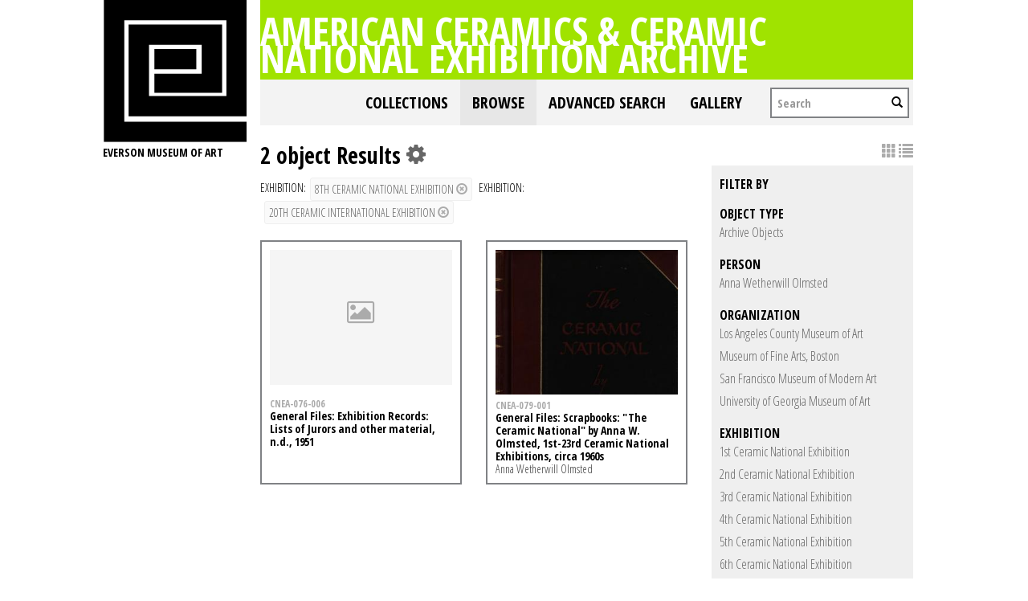

--- FILE ---
content_type: text/html; charset=UTF-8
request_url: https://collections.everson.org/index.php/Browse/getFacetHierarchyLevel/facet/type_facet/browseType/objects/key/9528c1bbda22ddb10d9f9e0398dc4ffa/linkTo/morePanel
body_size: 193
content:
<div ><a href='#' data-item_id='656' class='caSubItems caSubItemtype_facet' title='View sub-items'>Archive Objects</a></div><script type="text/javascript">
	jQuery(document).ready(function() {
		jQuery(".caSubItemtype_facet").bind('click', function(e) {
			jQuery('#bMorePanel').load('/index.php/Browse/objects', { getFacet: 1, facet: 'type_facet', view: '', key: '9528c1bbda22ddb10d9f9e0398dc4ffa', browseType: 'objects', id: jQuery(this).data('item_id'), isNav: 0}, 
				function(){jQuery("#bMorePanel").show(); 
				jQuery("#bMorePanel").mouseleave(function(){
					jQuery("#bMorePanel").hide();
				});
			}); 
			return false;
		});
	});
</script>